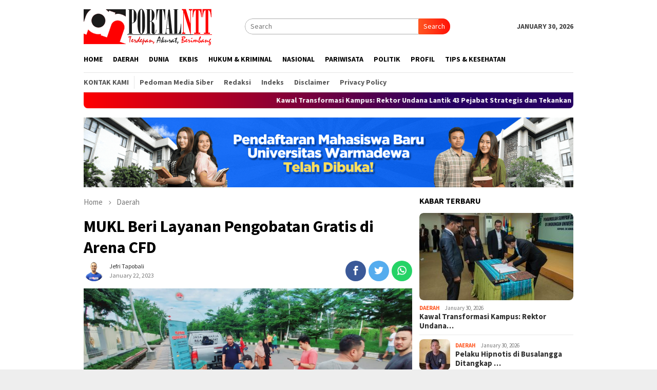

--- FILE ---
content_type: text/html; charset=UTF-8
request_url: https://www.portalntt.com/mukl-beri-layanan-pengobatan-gratis-di-arena-cfd/
body_size: 11147
content:
<!DOCTYPE html>
<html lang="en-US" prefix="og: http://ogp.me/ns# fb: http://ogp.me/ns/fb#">
<head itemscope="itemscope" itemtype="http://schema.org/WebSite">
<meta charset="UTF-8">
<meta name="viewport" content="width=device-width, initial-scale=1">
<link rel="profile" href="http://gmpg.org/xfn/11">
<script async src="https://pagead2.googlesyndication.com/pagead/js/adsbygoogle.js?client=ca-pub-2781595902593487"
     crossorigin="anonymous"></script>
<title>MUKL Beri Layanan Pengobatan Gratis di Arena CFD &#8211; Portal NTT</title>
<meta name='robots' content='max-image-preview:large' />
	<style>img:is([sizes="auto" i], [sizes^="auto," i]) { contain-intrinsic-size: 3000px 1500px }</style>
	<link rel='dns-prefetch' href='//fonts.googleapis.com' />

<link rel='stylesheet' id='wp-block-library-css' href='https://www.portalntt.com/wp-includes/css/dist/block-library/style.min.css' type='text/css' media='all' />
<style id='classic-theme-styles-inline-css' type='text/css'>
/*! This file is auto-generated */
.wp-block-button__link{color:#fff;background-color:#32373c;border-radius:9999px;box-shadow:none;text-decoration:none;padding:calc(.667em + 2px) calc(1.333em + 2px);font-size:1.125em}.wp-block-file__button{background:#32373c;color:#fff;text-decoration:none}
</style>
<style id='global-styles-inline-css' type='text/css'>
:root{--wp--preset--aspect-ratio--square: 1;--wp--preset--aspect-ratio--4-3: 4/3;--wp--preset--aspect-ratio--3-4: 3/4;--wp--preset--aspect-ratio--3-2: 3/2;--wp--preset--aspect-ratio--2-3: 2/3;--wp--preset--aspect-ratio--16-9: 16/9;--wp--preset--aspect-ratio--9-16: 9/16;--wp--preset--color--black: #000000;--wp--preset--color--cyan-bluish-gray: #abb8c3;--wp--preset--color--white: #ffffff;--wp--preset--color--pale-pink: #f78da7;--wp--preset--color--vivid-red: #cf2e2e;--wp--preset--color--luminous-vivid-orange: #ff6900;--wp--preset--color--luminous-vivid-amber: #fcb900;--wp--preset--color--light-green-cyan: #7bdcb5;--wp--preset--color--vivid-green-cyan: #00d084;--wp--preset--color--pale-cyan-blue: #8ed1fc;--wp--preset--color--vivid-cyan-blue: #0693e3;--wp--preset--color--vivid-purple: #9b51e0;--wp--preset--gradient--vivid-cyan-blue-to-vivid-purple: linear-gradient(135deg,rgba(6,147,227,1) 0%,rgb(155,81,224) 100%);--wp--preset--gradient--light-green-cyan-to-vivid-green-cyan: linear-gradient(135deg,rgb(122,220,180) 0%,rgb(0,208,130) 100%);--wp--preset--gradient--luminous-vivid-amber-to-luminous-vivid-orange: linear-gradient(135deg,rgba(252,185,0,1) 0%,rgba(255,105,0,1) 100%);--wp--preset--gradient--luminous-vivid-orange-to-vivid-red: linear-gradient(135deg,rgba(255,105,0,1) 0%,rgb(207,46,46) 100%);--wp--preset--gradient--very-light-gray-to-cyan-bluish-gray: linear-gradient(135deg,rgb(238,238,238) 0%,rgb(169,184,195) 100%);--wp--preset--gradient--cool-to-warm-spectrum: linear-gradient(135deg,rgb(74,234,220) 0%,rgb(151,120,209) 20%,rgb(207,42,186) 40%,rgb(238,44,130) 60%,rgb(251,105,98) 80%,rgb(254,248,76) 100%);--wp--preset--gradient--blush-light-purple: linear-gradient(135deg,rgb(255,206,236) 0%,rgb(152,150,240) 100%);--wp--preset--gradient--blush-bordeaux: linear-gradient(135deg,rgb(254,205,165) 0%,rgb(254,45,45) 50%,rgb(107,0,62) 100%);--wp--preset--gradient--luminous-dusk: linear-gradient(135deg,rgb(255,203,112) 0%,rgb(199,81,192) 50%,rgb(65,88,208) 100%);--wp--preset--gradient--pale-ocean: linear-gradient(135deg,rgb(255,245,203) 0%,rgb(182,227,212) 50%,rgb(51,167,181) 100%);--wp--preset--gradient--electric-grass: linear-gradient(135deg,rgb(202,248,128) 0%,rgb(113,206,126) 100%);--wp--preset--gradient--midnight: linear-gradient(135deg,rgb(2,3,129) 0%,rgb(40,116,252) 100%);--wp--preset--font-size--small: 13px;--wp--preset--font-size--medium: 20px;--wp--preset--font-size--large: 36px;--wp--preset--font-size--x-large: 42px;--wp--preset--spacing--20: 0.44rem;--wp--preset--spacing--30: 0.67rem;--wp--preset--spacing--40: 1rem;--wp--preset--spacing--50: 1.5rem;--wp--preset--spacing--60: 2.25rem;--wp--preset--spacing--70: 3.38rem;--wp--preset--spacing--80: 5.06rem;--wp--preset--shadow--natural: 6px 6px 9px rgba(0, 0, 0, 0.2);--wp--preset--shadow--deep: 12px 12px 50px rgba(0, 0, 0, 0.4);--wp--preset--shadow--sharp: 6px 6px 0px rgba(0, 0, 0, 0.2);--wp--preset--shadow--outlined: 6px 6px 0px -3px rgba(255, 255, 255, 1), 6px 6px rgba(0, 0, 0, 1);--wp--preset--shadow--crisp: 6px 6px 0px rgba(0, 0, 0, 1);}:where(.is-layout-flex){gap: 0.5em;}:where(.is-layout-grid){gap: 0.5em;}body .is-layout-flex{display: flex;}.is-layout-flex{flex-wrap: wrap;align-items: center;}.is-layout-flex > :is(*, div){margin: 0;}body .is-layout-grid{display: grid;}.is-layout-grid > :is(*, div){margin: 0;}:where(.wp-block-columns.is-layout-flex){gap: 2em;}:where(.wp-block-columns.is-layout-grid){gap: 2em;}:where(.wp-block-post-template.is-layout-flex){gap: 1.25em;}:where(.wp-block-post-template.is-layout-grid){gap: 1.25em;}.has-black-color{color: var(--wp--preset--color--black) !important;}.has-cyan-bluish-gray-color{color: var(--wp--preset--color--cyan-bluish-gray) !important;}.has-white-color{color: var(--wp--preset--color--white) !important;}.has-pale-pink-color{color: var(--wp--preset--color--pale-pink) !important;}.has-vivid-red-color{color: var(--wp--preset--color--vivid-red) !important;}.has-luminous-vivid-orange-color{color: var(--wp--preset--color--luminous-vivid-orange) !important;}.has-luminous-vivid-amber-color{color: var(--wp--preset--color--luminous-vivid-amber) !important;}.has-light-green-cyan-color{color: var(--wp--preset--color--light-green-cyan) !important;}.has-vivid-green-cyan-color{color: var(--wp--preset--color--vivid-green-cyan) !important;}.has-pale-cyan-blue-color{color: var(--wp--preset--color--pale-cyan-blue) !important;}.has-vivid-cyan-blue-color{color: var(--wp--preset--color--vivid-cyan-blue) !important;}.has-vivid-purple-color{color: var(--wp--preset--color--vivid-purple) !important;}.has-black-background-color{background-color: var(--wp--preset--color--black) !important;}.has-cyan-bluish-gray-background-color{background-color: var(--wp--preset--color--cyan-bluish-gray) !important;}.has-white-background-color{background-color: var(--wp--preset--color--white) !important;}.has-pale-pink-background-color{background-color: var(--wp--preset--color--pale-pink) !important;}.has-vivid-red-background-color{background-color: var(--wp--preset--color--vivid-red) !important;}.has-luminous-vivid-orange-background-color{background-color: var(--wp--preset--color--luminous-vivid-orange) !important;}.has-luminous-vivid-amber-background-color{background-color: var(--wp--preset--color--luminous-vivid-amber) !important;}.has-light-green-cyan-background-color{background-color: var(--wp--preset--color--light-green-cyan) !important;}.has-vivid-green-cyan-background-color{background-color: var(--wp--preset--color--vivid-green-cyan) !important;}.has-pale-cyan-blue-background-color{background-color: var(--wp--preset--color--pale-cyan-blue) !important;}.has-vivid-cyan-blue-background-color{background-color: var(--wp--preset--color--vivid-cyan-blue) !important;}.has-vivid-purple-background-color{background-color: var(--wp--preset--color--vivid-purple) !important;}.has-black-border-color{border-color: var(--wp--preset--color--black) !important;}.has-cyan-bluish-gray-border-color{border-color: var(--wp--preset--color--cyan-bluish-gray) !important;}.has-white-border-color{border-color: var(--wp--preset--color--white) !important;}.has-pale-pink-border-color{border-color: var(--wp--preset--color--pale-pink) !important;}.has-vivid-red-border-color{border-color: var(--wp--preset--color--vivid-red) !important;}.has-luminous-vivid-orange-border-color{border-color: var(--wp--preset--color--luminous-vivid-orange) !important;}.has-luminous-vivid-amber-border-color{border-color: var(--wp--preset--color--luminous-vivid-amber) !important;}.has-light-green-cyan-border-color{border-color: var(--wp--preset--color--light-green-cyan) !important;}.has-vivid-green-cyan-border-color{border-color: var(--wp--preset--color--vivid-green-cyan) !important;}.has-pale-cyan-blue-border-color{border-color: var(--wp--preset--color--pale-cyan-blue) !important;}.has-vivid-cyan-blue-border-color{border-color: var(--wp--preset--color--vivid-cyan-blue) !important;}.has-vivid-purple-border-color{border-color: var(--wp--preset--color--vivid-purple) !important;}.has-vivid-cyan-blue-to-vivid-purple-gradient-background{background: var(--wp--preset--gradient--vivid-cyan-blue-to-vivid-purple) !important;}.has-light-green-cyan-to-vivid-green-cyan-gradient-background{background: var(--wp--preset--gradient--light-green-cyan-to-vivid-green-cyan) !important;}.has-luminous-vivid-amber-to-luminous-vivid-orange-gradient-background{background: var(--wp--preset--gradient--luminous-vivid-amber-to-luminous-vivid-orange) !important;}.has-luminous-vivid-orange-to-vivid-red-gradient-background{background: var(--wp--preset--gradient--luminous-vivid-orange-to-vivid-red) !important;}.has-very-light-gray-to-cyan-bluish-gray-gradient-background{background: var(--wp--preset--gradient--very-light-gray-to-cyan-bluish-gray) !important;}.has-cool-to-warm-spectrum-gradient-background{background: var(--wp--preset--gradient--cool-to-warm-spectrum) !important;}.has-blush-light-purple-gradient-background{background: var(--wp--preset--gradient--blush-light-purple) !important;}.has-blush-bordeaux-gradient-background{background: var(--wp--preset--gradient--blush-bordeaux) !important;}.has-luminous-dusk-gradient-background{background: var(--wp--preset--gradient--luminous-dusk) !important;}.has-pale-ocean-gradient-background{background: var(--wp--preset--gradient--pale-ocean) !important;}.has-electric-grass-gradient-background{background: var(--wp--preset--gradient--electric-grass) !important;}.has-midnight-gradient-background{background: var(--wp--preset--gradient--midnight) !important;}.has-small-font-size{font-size: var(--wp--preset--font-size--small) !important;}.has-medium-font-size{font-size: var(--wp--preset--font-size--medium) !important;}.has-large-font-size{font-size: var(--wp--preset--font-size--large) !important;}.has-x-large-font-size{font-size: var(--wp--preset--font-size--x-large) !important;}
:where(.wp-block-post-template.is-layout-flex){gap: 1.25em;}:where(.wp-block-post-template.is-layout-grid){gap: 1.25em;}
:where(.wp-block-columns.is-layout-flex){gap: 2em;}:where(.wp-block-columns.is-layout-grid){gap: 2em;}
:root :where(.wp-block-pullquote){font-size: 1.5em;line-height: 1.6;}
</style>
<link rel='stylesheet' id='bloggingpro-fonts-css' href='https://fonts.googleapis.com/css?family=Source+Sans+Pro%3Aregular%2Citalic%2C700%2C300%26subset%3Dlatin%2C' type='text/css' media='all' />
<link rel='stylesheet' id='bloggingpro-nonamp-css' href='https://www.portalntt.com/wp-content/themes/bloggingpro/style-nonamp.css' type='text/css' media='all' />
<link rel='stylesheet' id='bloggingpro-style-css' href='https://www.portalntt.com/wp-content/themes/bloggingpro/style.css' type='text/css' media='all' />
<style id='bloggingpro-style-inline-css' type='text/css'>
kbd,a.button,button,.button,button.button,input[type="button"],input[type="reset"],input[type="submit"],.tagcloud a,ul.page-numbers li a.prev.page-numbers,ul.page-numbers li a.next.page-numbers,ul.page-numbers li span.page-numbers,.page-links > .page-link-number,.cat-links ul li a,.entry-footer .tag-text,.gmr-recentposts-widget li.listpost-gallery .gmr-rp-content .gmr-metacontent .cat-links-content a,.page-links > .post-page-numbers.current span,ol.comment-list li div.reply a,#cancel-comment-reply-link,.entry-footer .tags-links a:hover{background-color:#FF5722;}#primary-menu > li ul .current-menu-item > a,#primary-menu .sub-menu > li:hover > a,.cat-links-content a,.tagcloud li:before,a:hover,a:focus,a:active,.sidr ul li a#sidr-id-close-menu-button{color:#FF5722;}.widget-title:after,a.button,button,.button,button.button,input[type="button"],input[type="reset"],input[type="submit"],.tagcloud a,.sticky .gmr-box-content,.bypostauthor > .comment-body,.gmr-ajax-loader div:nth-child(1),.gmr-ajax-loader div:nth-child(2),.entry-footer .tags-links a:hover{border-color:#FF5722;}a{color:#2E2E2E;}.entry-content-single p a{color:#FF5722;}body{color:#444444;font-family:"Source Sans Pro","Helvetica Neue",sans-serif;font-weight:500;font-size:14px;}.site-header{background-image:url();-webkit-background-size:auto;-moz-background-size:auto;-o-background-size:auto;background-size:auto;background-repeat:repeat;background-position:center top;background-attachment:scroll;}.site-header,.gmr-verytopbanner{background-color:#ffffff;}.site-title a{color:#FF5722;}.site-description{color:#999999;}.top-header{background-color:#ffffff;}#gmr-responsive-menu,.gmr-mainmenu #primary-menu > li > a,.search-trigger .gmr-icon{color:#000000;}#primary-menu > li.menu-border > a span{border-color:#555555;}#gmr-responsive-menu:hover,.gmr-mainmenu #primary-menu > li:hover > a,.gmr-mainmenu #primary-menu > .current-menu-item > a,.gmr-mainmenu #primary-menu .current-menu-ancestor > a,.gmr-mainmenu #primary-menu .current_page_item > a,.gmr-mainmenu #primary-menu .current_page_ancestor > a,.search-trigger .gmr-icon:hover{color:#FF5722;}.gmr-mainmenu #primary-menu > li.menu-border:hover > a span,.gmr-mainmenu #primary-menu > li.menu-border.current-menu-item > a span,.gmr-mainmenu #primary-menu > li.menu-border.current-menu-ancestor > a span,.gmr-mainmenu #primary-menu > li.menu-border.current_page_item > a span,.gmr-mainmenu #primary-menu > li.menu-border.current_page_ancestor > a span{border-color:#FF5722;}.secondwrap-menu .gmr-mainmenu #primary-menu > li > a,.secondwrap-menu .search-trigger .gmr-icon{color:#555555;}.secondwrap-menu .gmr-mainmenu #primary-menu > li:hover > a,.secondwrap-menu .gmr-mainmenu #primary-menu > .current-menu-item > a,.secondwrap-menu .gmr-mainmenu #primary-menu .current-menu-ancestor > a,.secondwrap-menu .gmr-mainmenu #primary-menu .current_page_item > a,.secondwrap-menu .gmr-mainmenu #primary-menu .current_page_ancestor > a,.secondwrap-menu .search-trigger .gmr-icon:hover{color:#FF5722;}h1,h2,h3,h4,h5,h6,.h1,.h2,.h3,.h4,.h5,.h6,.site-title,#primary-menu > li > a,.gmr-rp-biglink a,.gmr-rp-link a,.gmr-gallery-related ul li p a{font-family:"Source Sans Pro","Helvetica Neue",sans-serif;}.entry-content-single p{font-size:16px;}h1.title,h1.entry-title{font-size:32px;}h2.entry-title{font-size:18px;}.footer-container{background-color:#F5F5F5;}.widget-footer,.content-footer,.site-footer,.content-footer h3.widget-title{color:#B4B4B4;}.widget-footer a,.content-footer a,.site-footer a{color:#565656;}.widget-footer a:hover,.content-footer a:hover,.site-footer a:hover{color:#FF5722;}
</style>
<script type="text/javascript" src="https://www.portalntt.com/wp-includes/js/jquery/jquery.min.js" id="jquery-core-js"></script>
<link rel="canonical" href="https://www.portalntt.com/mukl-beri-layanan-pengobatan-gratis-di-arena-cfd/" />
<link rel="pingback" href="https://www.portalntt.com/xmlrpc.php"><link rel="icon" href="https://www.portalntt.com/wp-content/uploads/2021/12/cropped-p-60x60.png" sizes="32x32" />
<link rel="icon" href="https://www.portalntt.com/wp-content/uploads/2021/12/cropped-p.png" sizes="192x192" />
<link rel="apple-touch-icon" href="https://www.portalntt.com/wp-content/uploads/2021/12/cropped-p.png" />
<meta name="msapplication-TileImage" content="https://www.portalntt.com/wp-content/uploads/2021/12/cropped-p.png" />

<!-- START - Open Graph and Twitter Card Tags 3.3.7 -->
 <!-- Facebook Open Graph -->
  <meta property="og:locale" content="en_US"/>
  <meta property="og:site_name" content="Portal NTT"/>
  <meta property="og:title" content="MUKL Beri Layanan Pengobatan Gratis di Arena CFD"/>
  <meta property="og:url" content="https://www.portalntt.com/mukl-beri-layanan-pengobatan-gratis-di-arena-cfd/"/>
  <meta property="og:type" content="article"/>
  <meta property="og:description" content="PORTALNTT.COM, KUPANG - Sebagai bentuk kepedulian pada masyarakat,  Mobile Unit Keselamatan Lalulintas (MUKL) Jasa Raharja Cabang Nusa Tenggara Timur (NTT) membuka layanan pengobatan secara gratis, di arena Car Free Day (CFD), Sabtu (21/1/2023).

&quot;MUKL ini layanan keliling fokus kepada masyarakat"/>
  <meta property="og:image" content="https://www.portalntt.com/wp-content/uploads/2023/01/15A87C29-28A8-4EE3-8B67-37C9BF179885.jpeg"/>
  <meta property="og:image:url" content="https://www.portalntt.com/wp-content/uploads/2023/01/15A87C29-28A8-4EE3-8B67-37C9BF179885.jpeg"/>
  <meta property="og:image:secure_url" content="https://www.portalntt.com/wp-content/uploads/2023/01/15A87C29-28A8-4EE3-8B67-37C9BF179885.jpeg"/>
  <meta property="article:published_time" content="2023-01-22T06:46:12+07:00"/>
  <meta property="article:modified_time" content="2023-01-22T06:46:12+07:00" />
  <meta property="og:updated_time" content="2023-01-22T06:46:12+07:00" />
  <meta property="article:section" content="Daerah"/>
 <!-- Google+ / Schema.org -->
 <!-- Twitter Cards -->
  <meta name="twitter:title" content="MUKL Beri Layanan Pengobatan Gratis di Arena CFD"/>
  <meta name="twitter:url" content="https://www.portalntt.com/mukl-beri-layanan-pengobatan-gratis-di-arena-cfd/"/>
  <meta name="twitter:description" content="PORTALNTT.COM, KUPANG - Sebagai bentuk kepedulian pada masyarakat,  Mobile Unit Keselamatan Lalulintas (MUKL) Jasa Raharja Cabang Nusa Tenggara Timur (NTT) membuka layanan pengobatan secara gratis, di arena Car Free Day (CFD), Sabtu (21/1/2023).

&quot;MUKL ini layanan keliling fokus kepada masyarakat"/>
  <meta name="twitter:image" content="https://www.portalntt.com/wp-content/uploads/2023/01/15A87C29-28A8-4EE3-8B67-37C9BF179885.jpeg"/>
  <meta name="twitter:card" content="summary_large_image"/>
 <!-- SEO -->
 <!-- Misc. tags -->
 <!-- is_singular -->
<!-- END - Open Graph and Twitter Card Tags 3.3.7 -->
	
</head>

<body class="post-template-default single single-post postid-25587 single-format-standard gmr-theme idtheme kentooz gmr-sticky" itemscope="itemscope" itemtype="http://schema.org/WebPage">
<div id="full-container">
<a class="skip-link screen-reader-text" href="#main">Skip to content</a>




<header id="masthead" class="site-header" role="banner" itemscope="itemscope" itemtype="http://schema.org/WPHeader">

	<div class="container">
					<div class="clearfix gmr-headwrapper">

				<div class="list-table clearfix">
					<div class="table-row">
						<div class="table-cell onlymobile-menu">
							<a id="gmr-responsive-menu" href="#menus" rel="nofollow" title="Mobile Menu"><span class="icon_menu"></span><span class="screen-reader-text">Mobile Menu</span></a>
						</div>
						<div class="close-topnavmenu-wrap"><a id="close-topnavmenu-button" rel="nofollow" href="#"><span class="icon_close_alt2"></span></a></div>
						<div class="table-cell gmr-logo">
															<div class="logo-wrap">
									<a href="https://www.portalntt.com/" class="custom-logo-link" itemprop="url" title="Portal NTT">
										<img src="https://www.portalntt.com/wp-content/uploads/2018/09/logopn.png" alt="Portal NTT" title="Portal NTT" />
									</a>
								</div>
														</div>
						<div class="table-cell search">
							<a id="search-menu-button-top" class="responsive-searchbtn pull-right" href="#" rel="nofollow"><span class="icon_search"></span></a>
							<form method="get" class="gmr-searchform searchform topsearchform" action="https://www.portalntt.com/">
								<input type="text" name="s" id="s" placeholder="Search" />
								<button type="submit" class="topsearch-submit">Search</button>
							</form>
						</div>

						<div class="table-cell gmr-table-date">
							<span class="gmr-top-date pull-right">January 30, 2026</span>
						</div>
					</div>
				</div>
			</div>
				</div><!-- .container -->
</header><!-- #masthead -->

<div class="top-header">
	<div class="container">
	<div class="gmr-menuwrap mainwrap-menu clearfix">
		<nav id="site-navigation" class="gmr-mainmenu" role="navigation" itemscope="itemscope" itemtype="http://schema.org/SiteNavigationElement">
			<ul id="primary-menu" class="menu"><li class="menu-item menu-item-type-menulogo-btn gmr-menulogo-btn"><a href="https://www.portalntt.com/" id="menulogo-button" itemprop="url" title="Portal NTT"><img src="https://www.portalntt.com/wp-content/uploads/2021/12/ll.png" alt="Portal NTT" title="Portal NTT" itemprop="image" /></a></li><li id="menu-item-21677" class="menu-item menu-item-type-custom menu-item-object-custom menu-item-home menu-item-21677"><a href="https://www.portalntt.com/" itemprop="url"><span itemprop="name">Home</span></a></li>
<li id="menu-item-17" class="menu-item menu-item-type-taxonomy menu-item-object-category current-post-ancestor current-menu-parent current-post-parent menu-item-17"><a href="https://www.portalntt.com/category/daerah/" itemprop="url"><span itemprop="name">Daerah</span></a></li>
<li id="menu-item-18" class="menu-item menu-item-type-taxonomy menu-item-object-category menu-item-18"><a href="https://www.portalntt.com/category/dunia/" itemprop="url"><span itemprop="name">Dunia</span></a></li>
<li id="menu-item-19" class="menu-item menu-item-type-taxonomy menu-item-object-category menu-item-19"><a href="https://www.portalntt.com/category/ekbis/" itemprop="url"><span itemprop="name">Ekbis</span></a></li>
<li id="menu-item-20" class="menu-item menu-item-type-taxonomy menu-item-object-category menu-item-20"><a href="https://www.portalntt.com/category/hukum/" itemprop="url"><span itemprop="name">Hukum &amp; Kriminal</span></a></li>
<li id="menu-item-21" class="menu-item menu-item-type-taxonomy menu-item-object-category menu-item-21"><a href="https://www.portalntt.com/category/nasional/" itemprop="url"><span itemprop="name">Nasional</span></a></li>
<li id="menu-item-22" class="menu-item menu-item-type-taxonomy menu-item-object-category menu-item-22"><a href="https://www.portalntt.com/category/pariwisata/" itemprop="url"><span itemprop="name">Pariwisata</span></a></li>
<li id="menu-item-23" class="menu-item menu-item-type-taxonomy menu-item-object-category menu-item-23"><a href="https://www.portalntt.com/category/politik/" itemprop="url"><span itemprop="name">Politik</span></a></li>
<li id="menu-item-24" class="menu-item menu-item-type-taxonomy menu-item-object-category menu-item-24"><a href="https://www.portalntt.com/category/profil/" itemprop="url"><span itemprop="name">Profil</span></a></li>
<li id="menu-item-25" class="menu-item menu-item-type-taxonomy menu-item-object-category menu-item-25"><a href="https://www.portalntt.com/category/tips/" itemprop="url"><span itemprop="name">Tips &amp; Kesehatan</span></a></li>
<li class="menu-item menu-item-type-search-btn gmr-search-btn pull-right"><a id="search-menu-button" href="#" rel="nofollow"><span class="icon_search"></span></a><div class="search-dropdown search" id="search-dropdown-container" style="display:none;"><form method="get" class="gmr-searchform searchform" action="https://www.portalntt.com/"><input type="text" name="s" id="s" placeholder="Search" /></form></div></li></ul>		</nav><!-- #site-navigation -->
	</div>
		<div class="gmr-menuwrap secondwrap-menu clearfix">
		<nav id="site-navigation" class="gmr-mainmenu" role="navigation" itemscope="itemscope" itemtype="http://schema.org/SiteNavigationElement">
			<ul id="primary-menu" class="menu"><li id="menu-item-14" class="menu-item menu-item-type-post_type menu-item-object-page menu-item-14"><a href="https://www.portalntt.com/kontak-kami/" itemprop="url"><span itemprop="name">Kontak Kami</span></a></li>
<li id="menu-item-15" class="menu-item menu-item-type-post_type menu-item-object-page menu-item-15"><a href="https://www.portalntt.com/pedoman-media-siber/" itemprop="url"><span itemprop="name">Pedoman Media Siber</span></a></li>
<li id="menu-item-16" class="menu-item menu-item-type-post_type menu-item-object-page menu-item-16"><a href="https://www.portalntt.com/redaksi/" itemprop="url"><span itemprop="name">Redaksi</span></a></li>
<li id="menu-item-21678" class="menu-item menu-item-type-post_type menu-item-object-page menu-item-21678"><a href="https://www.portalntt.com/indeks/" itemprop="url"><span itemprop="name">Indeks</span></a></li>
<li id="menu-item-21679" class="menu-item menu-item-type-post_type menu-item-object-page menu-item-21679"><a href="https://www.portalntt.com/disclaimer/" itemprop="url"><span itemprop="name">Disclaimer</span></a></li>
<li id="menu-item-21680" class="menu-item menu-item-type-post_type menu-item-object-page menu-item-21680"><a href="https://www.portalntt.com/privacy-policy/" itemprop="url"><span itemprop="name">Privacy Policy</span></a></li>
</ul>		</nav><!-- #site-navigation -->
	</div>
			</div><!-- .container -->
</div><!-- .top-header -->

<div class="site inner-wrap" id="site-container">

<div class="container"><div class="gmr-topnotification"><span class="marquee">				<a href="https://www.portalntt.com/kawal-transformasi-kampus-rektor-undana-lantik-43-pejabat-strategis-dan-tekankan-budaya-kerja-super-tim/" class="gmr-recent-marquee" title="Kawal Transformasi Kampus: Rektor Undana Lantik 43 Pejabat Strategis dan Tekankan Budaya Kerja &#8220;Super Tim&#8221;">Kawal Transformasi Kampus: Rektor Undana Lantik 43 Pejabat Strategis dan Tekankan Budaya Kerja &#8220;Super Tim&#8221;</a>
							<a href="https://www.portalntt.com/pelaku-hipnotis-di-busalangga-ditangkap-kurang-dari-24-jam-saat-hendak-kabur-ke-kupang/" class="gmr-recent-marquee" title="Pelaku Hipnotis di Busalangga Ditangkap Kurang dari 24 Jam Saat Hendak Kabur ke Kupang">Pelaku Hipnotis di Busalangga Ditangkap Kurang dari 24 Jam Saat Hendak Kabur ke Kupang</a>
							<a href="https://www.portalntt.com/komisaris-utama-bpr-christa-jaya-jadi-tersangka-kasus-kredit-rp-5-miliar-di-bank-ntt/" class="gmr-recent-marquee" title="Komisaris Utama BPR Christa Jaya Jadi Tersangka Kasus Kredit Rp 5 Miliar di Bank NTT">Komisaris Utama BPR Christa Jaya Jadi Tersangka Kasus Kredit Rp 5 Miliar di Bank NTT</a>
							<a href="https://www.portalntt.com/kunjungan-perawatan-korban-kecelakaan-dan-sosialisasi-aplikasi-jr-care-di-rumah-sakit-kota-kupang/" class="gmr-recent-marquee" title="Kunjungan Perawatan Korban Kecelakaan dan Sosialisasi Aplikasi JR Care di Rumah Sakit Kota Kupang">Kunjungan Perawatan Korban Kecelakaan dan Sosialisasi Aplikasi JR Care di Rumah Sakit Kota Kupang</a>
							<a href="https://www.portalntt.com/sambut-hut-ke-18-dpd-gerindra-ntt-tanam-1-500-anakan-produktif-di-kota-kupang/" class="gmr-recent-marquee" title="Sambut HUT ke-18, DPD Gerindra NTT Tanam 1.500 Anakan Produktif di Kota Kupang">Sambut HUT ke-18, DPD Gerindra NTT Tanam 1.500 Anakan Produktif di Kota Kupang</a>
			</span></div></div>
<div class="gmr-topbanner text-center"><div class="container"><img src="https://www.portalntt.com/wp-content/uploads/2024/04/NEW-ADS.gif" style="width:100%;height:auto;" /></div></div>
	<div id="content" class="gmr-content">

		<div class="container">
			<div class="row">

<div id="primary" class="col-md-main">
	<div class="content-area gmr-single-wrap">
					<div class="breadcrumbs" itemscope itemtype="https://schema.org/BreadcrumbList">
																								<span class="first-item" itemprop="itemListElement" itemscope itemtype="https://schema.org/ListItem">
									<a itemscope itemtype="https://schema.org/WebPage" itemprop="item" itemid="https://www.portalntt.com/" href="https://www.portalntt.com/">
										<span itemprop="name">Home</span>
									</a>
									<span itemprop="position" content="1"></span>
								</span>
														<span class="separator"><span class="arrow_carrot-right"></span></span>
																															<span class="0-item" itemprop="itemListElement" itemscope itemtype="http://schema.org/ListItem">
									<a itemscope itemtype="https://schema.org/WebPage" itemprop="item" itemid="https://www.portalntt.com/category/daerah/" href="https://www.portalntt.com/category/daerah/">
										<span itemprop="name">Daerah</span>
									</a>
									<span itemprop="position" content="2"></span>
								</span>
														<span class="separator last-separator"><span class="arrow_carrot-right"></span></span>
																						<span class="last-item" itemscope itemtype="https://schema.org/ListItem">
							<span itemprop="name">MUKL Beri Layanan Pengobatan Gratis di Arena CFD</span>
							<span itemprop="position" content="3"></span>
						</span>
															</div>
					<main id="main" class="site-main" role="main">
		<div class="inner-container">
			
<article id="post-25587" class="post-25587 post type-post status-publish format-standard has-post-thumbnail hentry category-daerah" itemscope="itemscope" itemtype="http://schema.org/CreativeWork">
	<div class="gmr-box-content gmr-single">
		<header class="entry-header">
			<h1 class="entry-title" itemprop="headline">MUKL Beri Layanan Pengobatan Gratis di Arena CFD</h1><div class="list-table clearfix"><div class="table-row"><div class="table-cell gmr-gravatar-metasingle"><a class="url" href="https://www.portalntt.com/author/adminpn/" title="Permalink to: Jefri Tapobali" itemprop="url"><img alt='Avatar photo' src='https://www.portalntt.com/wp-content/uploads/2023/03/cropped-icon-40x40.png' srcset='https://www.portalntt.com/wp-content/uploads/2023/03/cropped-icon-80x80.png 2x' class='avatar avatar-40 photo img-cicle' height='40' width='40' decoding='async'/></a></div><div class="table-cell gmr-content-metasingle"><div class="posted-by"> <span class="entry-author vcard" itemprop="author" itemscope="itemscope" itemtype="http://schema.org/person"><a class="url fn n" href="https://www.portalntt.com/author/adminpn/" title="Permalink to: Jefri Tapobali" itemprop="url"><span itemprop="name">Jefri Tapobali</span></a></span></div><div class="posted-on"><time class="entry-date published updated" itemprop="dateModified" datetime="2023-01-22T06:46:12+07:00">January 22, 2023</time><span class="meta-view"></span></div></div><div class="table-cell gmr-content-share"><div class="pull-right"><ul class="gmr-socialicon-share"><li class="facebook"><a href="https://www.facebook.com/sharer/sharer.php?u=https://www.portalntt.com/mukl-beri-layanan-pengobatan-gratis-di-arena-cfd/" rel="nofollow" title="Share this"><span class="social_facebook"></span></a></li><li class="twitter"><a href="https://twitter.com/share?url=https://www.portalntt.com/mukl-beri-layanan-pengobatan-gratis-di-arena-cfd/&amp;text=MUKL%20Beri%20Layanan%20Pengobatan%20Gratis%20di%20Arena%20CFD" rel="nofollow" title="Tweet this"><span class="social_twitter"></span></a></li><li class="whatsapp"><a href="https://api.whatsapp.com/send?text=MUKL%20Beri%20Layanan%20Pengobatan%20Gratis%20di%20Arena%20CFD%20https%3A%2F%2Fwww.portalntt.com%2Fmukl-beri-layanan-pengobatan-gratis-di-arena-cfd%2F" rel="nofollow" title="WhatsApp this"><img src="https://www.portalntt.com/wp-content/themes/bloggingpro/images/whatsapp.png" alt="Whatsapp" title="Whatsapp" /></a></li></ul></div></div></div></div>		</header><!-- .entry-header -->

							<figure class="wp-caption alignnone single-thumbnail">
						<img width="1600" height="720" src="https://www.portalntt.com/wp-content/uploads/2023/01/15A87C29-28A8-4EE3-8B67-37C9BF179885.jpeg" class="attachment-full size-full wp-post-image" alt="" decoding="async" fetchpriority="high" srcset="https://www.portalntt.com/wp-content/uploads/2023/01/15A87C29-28A8-4EE3-8B67-37C9BF179885.jpeg 1600w, https://www.portalntt.com/wp-content/uploads/2023/01/15A87C29-28A8-4EE3-8B67-37C9BF179885-768x346.jpeg 768w, https://www.portalntt.com/wp-content/uploads/2023/01/15A87C29-28A8-4EE3-8B67-37C9BF179885-1536x691.jpeg 1536w" sizes="(max-width: 1600px) 100vw, 1600px" title="15A87C29-28A8-4EE3-8B67-37C9BF179885" />
											</figure>
							<div class="entry-content entry-content-single" itemprop="text">
			<p>PORTALNTT.COM, KUPANG &#8211; Sebagai bentuk kepedulian pada masyarakat,  Mobile Unit Keselamatan Lalulintas (MUKL) Jasa Raharja Cabang Nusa Tenggara Timur (NTT) membuka layanan pengobatan secara gratis, di arena Car Free Day (CFD), Sabtu (21/1/2023).</p>
<p>&#8220;MUKL ini layanan keliling fokus kepada masyarakat baik yang sedang melakukan aktivitas di arena CFD,&#8221; jelas   Kepala PT Jasa Raharja Cabang NTT, Muhammad Hidayat.</p>
<p>Diakui Muhammad Hidayat, dalam menjalankan fungsinya, UMKL Jasa Raharja bekerjasama dengan Rumah Sakit Bhayangkara Titus Uly Kupang, sebagai pihak yang menyediakan tenaga medis.</p>
<p>&#8220;Program ini sebagai kegiatan rutin, yang selalu ada tiap tahun, sehingga masyarakat harus memanfaatkan kesempatan yang ada ini,&#8221; tandasnya.</p>
<p>Menurut Muhammad Hidayat, selain warga yang sedang olah raga, mereka yang sedang berjualan di arena CFD juga bisa mendapatkan pengobatan gratis ini.</p>
<p>&#8220;Kami bersyukur, walau hanya membuka layanan selam dua jam, namun antusias masyarakat memanfaatkan layanan tersebut cukup tinggi,&#8221; kata Muhammad Hidayat.</p>
<p>Kehadiran UMKL Jasa Raharja Cabang NTT ini, juga diapresiasi warga, seperti yang diungkapkan Safira Louk, bahwa dengan adanya pengobatan gratis, masyarakat bisa mengetahui kondisi tubuhnya.</p>
<p>&#8220;Setelah berolahraga, kita bisa cek tekanan darah atau pengobatan lainnya secara gratis,&#8221; tambahnya.</p>
        <h3>Komentar Anda?</h3>
        <div id="fb-root"></div><script src="http://connect.facebook.net/en_US/all.js#xfbml=1"></script><fb:comments href="https://www.portalntt.com/mukl-beri-layanan-pengobatan-gratis-di-arena-cfd/" num_posts="7" width="600"></fb:comments>
			<footer class="entry-footer">
				<div class="clearfix"><div class="pull-right"><div class="share-text">Share</div><ul class="gmr-socialicon-share"><li class="facebook"><a href="https://www.facebook.com/sharer/sharer.php?u=https://www.portalntt.com/mukl-beri-layanan-pengobatan-gratis-di-arena-cfd/" rel="nofollow" title="Share this"><span class="social_facebook"></span></a></li><li class="twitter"><a href="https://twitter.com/share?url=https://www.portalntt.com/mukl-beri-layanan-pengobatan-gratis-di-arena-cfd/&amp;text=MUKL%20Beri%20Layanan%20Pengobatan%20Gratis%20di%20Arena%20CFD" rel="nofollow" title="Tweet this"><span class="social_twitter"></span></a></li><li class="whatsapp"><a href="https://api.whatsapp.com/send?text=MUKL%20Beri%20Layanan%20Pengobatan%20Gratis%20di%20Arena%20CFD%20https%3A%2F%2Fwww.portalntt.com%2Fmukl-beri-layanan-pengobatan-gratis-di-arena-cfd%2F" rel="nofollow" title="WhatsApp this"><img src="https://www.portalntt.com/wp-content/themes/bloggingpro/images/whatsapp.png" alt="Whatsapp" title="Whatsapp" /></a></li></ul></div></div>
	<nav class="navigation post-navigation" aria-label="Posts">
		<h2 class="screen-reader-text">Post navigation</h2>
		<div class="nav-links"><div class="nav-previous"><a href="https://www.portalntt.com/hadiri-jumat-curhat-polres-sikka-dan-masyarakat-jasa-raharja-beri-pemahaman-tentang-perlindungan-dasar-kecelakaan/" rel="prev"><span>Previous post</span> Hadiri Jumat Curhat Polres Sikka dan Masyarakat, Jasa Raharja Beri Pemahaman Tentang Perlindungan Dasar Kecelakaan</a></div><div class="nav-next"><a href="https://www.portalntt.com/peduli-dan-beri-solusi-bank-ntt-cabang-larantuka-bantu-warga-terdampak-bencana/" rel="next"><span>Next post</span> Peduli dan Beri Solusi, Bank NTT Cabang Larantuka Bantu Warga Terdampak Bencana</a></div></div>
	</nav>			</footer><!-- .entry-footer -->
		</div><!-- .entry-content -->

	</div><!-- .gmr-box-content -->

	<div class="gmr-related-post gmr-box-content gmr-gallery-related"><h3 class="widget-title">Related posts</h3><ul><li><a href="https://www.portalntt.com/kawal-transformasi-kampus-rektor-undana-lantik-43-pejabat-strategis-dan-tekankan-budaya-kerja-super-tim/" class="related-thumbnail thumb-radius" itemprop="url" title="Permalink to: Kawal Transformasi Kampus: Rektor Undana Lantik 43 Pejabat Strategis dan Tekankan Budaya Kerja &#8220;Super Tim&#8221;" rel="bookmark"><img width="200" height="112" src="https://www.portalntt.com/wp-content/uploads/2026/01/beeaed46-6331-42ac-94c9-924ef3590bb6-200x112.jpeg" class="attachment-medium size-medium wp-post-image" alt="" decoding="async" srcset="https://www.portalntt.com/wp-content/uploads/2026/01/beeaed46-6331-42ac-94c9-924ef3590bb6-200x112.jpeg 200w, https://www.portalntt.com/wp-content/uploads/2026/01/beeaed46-6331-42ac-94c9-924ef3590bb6-300x170.jpeg 300w, https://www.portalntt.com/wp-content/uploads/2026/01/beeaed46-6331-42ac-94c9-924ef3590bb6-640x358.jpeg 640w" sizes="(max-width: 200px) 100vw, 200px" title="beeaed46-6331-42ac-94c9-924ef3590bb6" /></a><p><a href="https://www.portalntt.com/kawal-transformasi-kampus-rektor-undana-lantik-43-pejabat-strategis-dan-tekankan-budaya-kerja-super-tim/" itemprop="url" title="Permalink to: Kawal Transformasi Kampus: Rektor Undana Lantik 43 Pejabat Strategis dan Tekankan Budaya Kerja &#8220;Super Tim&#8221;" rel="bookmark">Kawal Transformasi Kampus: Rektor Undana Lantik 43 Pejabat Strategis dan Tekankan Budaya Kerja &#8220;Super Tim&#8221;</a></p></li><li><a href="https://www.portalntt.com/pelaku-hipnotis-di-busalangga-ditangkap-kurang-dari-24-jam-saat-hendak-kabur-ke-kupang/" class="related-thumbnail thumb-radius" itemprop="url" title="Permalink to: Pelaku Hipnotis di Busalangga Ditangkap Kurang dari 24 Jam Saat Hendak Kabur ke Kupang" rel="bookmark"><img width="200" height="112" src="https://www.portalntt.com/wp-content/uploads/2026/01/c85a2c86-9299-4a3a-a650-d50097d4d818-200x112.jpeg" class="attachment-medium size-medium wp-post-image" alt="" decoding="async" loading="lazy" srcset="https://www.portalntt.com/wp-content/uploads/2026/01/c85a2c86-9299-4a3a-a650-d50097d4d818-200x112.jpeg 200w, https://www.portalntt.com/wp-content/uploads/2026/01/c85a2c86-9299-4a3a-a650-d50097d4d818-300x170.jpeg 300w, https://www.portalntt.com/wp-content/uploads/2026/01/c85a2c86-9299-4a3a-a650-d50097d4d818-640x358.jpeg 640w" sizes="auto, (max-width: 200px) 100vw, 200px" title="c85a2c86-9299-4a3a-a650-d50097d4d818" /></a><p><a href="https://www.portalntt.com/pelaku-hipnotis-di-busalangga-ditangkap-kurang-dari-24-jam-saat-hendak-kabur-ke-kupang/" itemprop="url" title="Permalink to: Pelaku Hipnotis di Busalangga Ditangkap Kurang dari 24 Jam Saat Hendak Kabur ke Kupang" rel="bookmark">Pelaku Hipnotis di Busalangga Ditangkap Kurang dari 24 Jam Saat Hendak Kabur ke Kupang</a></p></li><li><a href="https://www.portalntt.com/komisaris-utama-bpr-christa-jaya-jadi-tersangka-kasus-kredit-rp-5-miliar-di-bank-ntt/" class="related-thumbnail thumb-radius" itemprop="url" title="Permalink to: Komisaris Utama BPR Christa Jaya Jadi Tersangka Kasus Kredit Rp 5 Miliar di Bank NTT" rel="bookmark"><img width="200" height="112" src="https://www.portalntt.com/wp-content/uploads/2026/01/9540f90f-db7d-43a8-a612-66911520fe09-200x112.jpeg" class="attachment-medium size-medium wp-post-image" alt="" decoding="async" loading="lazy" srcset="https://www.portalntt.com/wp-content/uploads/2026/01/9540f90f-db7d-43a8-a612-66911520fe09-200x112.jpeg 200w, https://www.portalntt.com/wp-content/uploads/2026/01/9540f90f-db7d-43a8-a612-66911520fe09-300x170.jpeg 300w, https://www.portalntt.com/wp-content/uploads/2026/01/9540f90f-db7d-43a8-a612-66911520fe09-768x429.jpeg 768w, https://www.portalntt.com/wp-content/uploads/2026/01/9540f90f-db7d-43a8-a612-66911520fe09-640x358.jpeg 640w, https://www.portalntt.com/wp-content/uploads/2026/01/9540f90f-db7d-43a8-a612-66911520fe09.jpeg 1280w" sizes="auto, (max-width: 200px) 100vw, 200px" title="9540f90f-db7d-43a8-a612-66911520fe09" /></a><p><a href="https://www.portalntt.com/komisaris-utama-bpr-christa-jaya-jadi-tersangka-kasus-kredit-rp-5-miliar-di-bank-ntt/" itemprop="url" title="Permalink to: Komisaris Utama BPR Christa Jaya Jadi Tersangka Kasus Kredit Rp 5 Miliar di Bank NTT" rel="bookmark">Komisaris Utama BPR Christa Jaya Jadi Tersangka Kasus Kredit Rp 5 Miliar di Bank NTT</a></p></li><li><a href="https://www.portalntt.com/kunjungan-perawatan-korban-kecelakaan-dan-sosialisasi-aplikasi-jr-care-di-rumah-sakit-kota-kupang/" class="related-thumbnail thumb-radius" itemprop="url" title="Permalink to: Kunjungan Perawatan Korban Kecelakaan dan Sosialisasi Aplikasi JR Care di Rumah Sakit Kota Kupang" rel="bookmark"><img width="200" height="112" src="https://www.portalntt.com/wp-content/uploads/2026/01/cf61913b-3fc0-4f9d-bba3-88c148a6d467-200x112.jpeg" class="attachment-medium size-medium wp-post-image" alt="" decoding="async" loading="lazy" srcset="https://www.portalntt.com/wp-content/uploads/2026/01/cf61913b-3fc0-4f9d-bba3-88c148a6d467-200x112.jpeg 200w, https://www.portalntt.com/wp-content/uploads/2026/01/cf61913b-3fc0-4f9d-bba3-88c148a6d467-300x170.jpeg 300w, https://www.portalntt.com/wp-content/uploads/2026/01/cf61913b-3fc0-4f9d-bba3-88c148a6d467-640x358.jpeg 640w" sizes="auto, (max-width: 200px) 100vw, 200px" title="cf61913b-3fc0-4f9d-bba3-88c148a6d467" /></a><p><a href="https://www.portalntt.com/kunjungan-perawatan-korban-kecelakaan-dan-sosialisasi-aplikasi-jr-care-di-rumah-sakit-kota-kupang/" itemprop="url" title="Permalink to: Kunjungan Perawatan Korban Kecelakaan dan Sosialisasi Aplikasi JR Care di Rumah Sakit Kota Kupang" rel="bookmark">Kunjungan Perawatan Korban Kecelakaan dan Sosialisasi Aplikasi JR Care di Rumah Sakit Kota Kupang</a></p></li><li><a href="https://www.portalntt.com/sambut-hut-ke-18-dpd-gerindra-ntt-tanam-1-500-anakan-produktif-di-kota-kupang/" class="related-thumbnail thumb-radius" itemprop="url" title="Permalink to: Sambut HUT ke-18, DPD Gerindra NTT Tanam 1.500 Anakan Produktif di Kota Kupang" rel="bookmark"><img width="200" height="112" src="https://www.portalntt.com/wp-content/uploads/2026/01/38916857-b4c9-41f7-93dc-70b7039f081a-200x112.jpeg" class="attachment-medium size-medium wp-post-image" alt="" decoding="async" loading="lazy" srcset="https://www.portalntt.com/wp-content/uploads/2026/01/38916857-b4c9-41f7-93dc-70b7039f081a-200x112.jpeg 200w, https://www.portalntt.com/wp-content/uploads/2026/01/38916857-b4c9-41f7-93dc-70b7039f081a-300x170.jpeg 300w, https://www.portalntt.com/wp-content/uploads/2026/01/38916857-b4c9-41f7-93dc-70b7039f081a-640x358.jpeg 640w" sizes="auto, (max-width: 200px) 100vw, 200px" title="38916857-b4c9-41f7-93dc-70b7039f081a" /></a><p><a href="https://www.portalntt.com/sambut-hut-ke-18-dpd-gerindra-ntt-tanam-1-500-anakan-produktif-di-kota-kupang/" itemprop="url" title="Permalink to: Sambut HUT ke-18, DPD Gerindra NTT Tanam 1.500 Anakan Produktif di Kota Kupang" rel="bookmark">Sambut HUT ke-18, DPD Gerindra NTT Tanam 1.500 Anakan Produktif di Kota Kupang</a></p></li><li><a href="https://www.portalntt.com/sidang-kasus-erasmus-frans-saksi-dari-jpu-justru-benarkan-postingan-erasmus-frans-bukan-hoax/" class="related-thumbnail thumb-radius" itemprop="url" title="Permalink to: Sidang Kasus Erasmus Frans, Saksi dari JPU Justru Benarkan Postingan Erasmus Frans Bukan Hoax" rel="bookmark"><img width="200" height="112" src="https://www.portalntt.com/wp-content/uploads/2026/01/70c263df-172f-4247-b1c3-8b67409d083c-200x112.jpeg" class="attachment-medium size-medium wp-post-image" alt="" decoding="async" loading="lazy" srcset="https://www.portalntt.com/wp-content/uploads/2026/01/70c263df-172f-4247-b1c3-8b67409d083c-200x112.jpeg 200w, https://www.portalntt.com/wp-content/uploads/2026/01/70c263df-172f-4247-b1c3-8b67409d083c-300x170.jpeg 300w, https://www.portalntt.com/wp-content/uploads/2026/01/70c263df-172f-4247-b1c3-8b67409d083c-640x358.jpeg 640w" sizes="auto, (max-width: 200px) 100vw, 200px" title="70c263df-172f-4247-b1c3-8b67409d083c" /></a><p><a href="https://www.portalntt.com/sidang-kasus-erasmus-frans-saksi-dari-jpu-justru-benarkan-postingan-erasmus-frans-bukan-hoax/" itemprop="url" title="Permalink to: Sidang Kasus Erasmus Frans, Saksi dari JPU Justru Benarkan Postingan Erasmus Frans Bukan Hoax" rel="bookmark">Sidang Kasus Erasmus Frans, Saksi dari JPU Justru Benarkan Postingan Erasmus Frans Bukan Hoax</a></p></li></ul></div>
	
</article><!-- #post-## -->
<div class="gmr-box-content">
	<div id="fb-root"></div>
	<script>(function(d, s, id) {
		var js, fjs = d.getElementsByTagName(s)[0];
		if (d.getElementById(id)) return;
		js = d.createElement(s); js.id = id;
		js.src = "//connect.facebook.net/en-US/sdk.js#xfbml=1&appId=1703072823350490&version=v3.1&autoLogAppEvents=1";
		fjs.parentNode.insertBefore(js, fjs);
	}(document, 'script', 'facebook-jssdk'));</script>
	<div id="comments" class="gmr-fb-comments">
		<div class="fb-comments" data-href="https://www.portalntt.com/mukl-beri-layanan-pengobatan-gratis-di-arena-cfd/" data-numposts="5" data-width="100%"></div>
	</div>
</div>
		</div>
	</main><!-- #main -->

	</div><!-- .content-area -->
</div><!-- #primary -->


<aside id="secondary" class="widget-area col-md-sidebar" role="complementary" itemscope="itemscope" itemtype="http://schema.org/WPSideBar">
	<div id="bloggingpro-recentposts-1" class="widget bloggingpro-recentposts"><h3 class="widget-title">Kabar Terbaru</h3>			<div class="gmr-recentposts-widget">
				<ul>
											<li class="listpost-first clearfix">
							<div class="gmr-rp-image thumb-radius"><a href="https://www.portalntt.com/kawal-transformasi-kampus-rektor-undana-lantik-43-pejabat-strategis-dan-tekankan-budaya-kerja-super-tim/" itemprop="url" title="Permalink to: Kawal Transformasi Kampus: Rektor Undana Lantik 43 Pejabat Strategis dan Tekankan Budaya Kerja &#8220;Super Tim&#8221;"><img width="300" height="170" src="https://www.portalntt.com/wp-content/uploads/2026/01/beeaed46-6331-42ac-94c9-924ef3590bb6-300x170.jpeg" class="attachment-large size-large wp-post-image" alt="" decoding="async" loading="lazy" srcset="https://www.portalntt.com/wp-content/uploads/2026/01/beeaed46-6331-42ac-94c9-924ef3590bb6-300x170.jpeg 300w, https://www.portalntt.com/wp-content/uploads/2026/01/beeaed46-6331-42ac-94c9-924ef3590bb6-200x112.jpeg 200w" sizes="auto, (max-width: 300px) 100vw, 300px" title="beeaed46-6331-42ac-94c9-924ef3590bb6" /></a></div>							<div class="gmr-rp-content">
																	<div class="gmr-metacontent">
										<span class="cat-links-content"><a href="https://www.portalntt.com/category/daerah/" rel="category tag">Daerah</a></span><span class="byline">January 30, 2026</span>									</div>
																<div class="gmr-rp-link">
									<a href="https://www.portalntt.com/kawal-transformasi-kampus-rektor-undana-lantik-43-pejabat-strategis-dan-tekankan-budaya-kerja-super-tim/" itemprop="url" title="Permalink to: Kawal Transformasi Kampus: Rektor Undana Lantik 43 Pejabat Strategis dan Tekankan Budaya Kerja &#8220;Super Tim&#8221;">Kawal Transformasi Kampus: Rektor Undana&hellip;</a>								</div>
							</div>
						</li>
																	<li class="listpost clearfix">
							<div class="list-table clearfix">
								<div class="table-row">
																				<div class="table-cell gmr-rp-thumb thumb-radius">
												<a href="https://www.portalntt.com/pelaku-hipnotis-di-busalangga-ditangkap-kurang-dari-24-jam-saat-hendak-kabur-ke-kupang/" itemprop="url" title="Permalink to: Pelaku Hipnotis di Busalangga Ditangkap Kurang dari 24 Jam Saat Hendak Kabur ke Kupang"><img width="60" height="60" src="https://www.portalntt.com/wp-content/uploads/2026/01/c85a2c86-9299-4a3a-a650-d50097d4d818-60x60.jpeg" class="attachment-thumbnail size-thumbnail wp-post-image" alt="" decoding="async" loading="lazy" title="c85a2c86-9299-4a3a-a650-d50097d4d818" /></a>											</div>
																				<div class="table-cell">
																					<div class="gmr-metacontent">
												<span class="cat-links-content"><a href="https://www.portalntt.com/category/daerah/" rel="category tag">Daerah</a></span><span class="byline">January 30, 2026</span>											</div>
																				<div class="gmr-rp-link">
											<a href="https://www.portalntt.com/pelaku-hipnotis-di-busalangga-ditangkap-kurang-dari-24-jam-saat-hendak-kabur-ke-kupang/" itemprop="url" title="Permalink to: Pelaku Hipnotis di Busalangga Ditangkap Kurang dari 24 Jam Saat Hendak Kabur ke Kupang">Pelaku Hipnotis di Busalangga Ditangkap &hellip;</a>										</div>
									</div>
								</div>
							</div>
						</li>
																								<li class="listpost clearfix">
							<div class="list-table clearfix">
								<div class="table-row">
																				<div class="table-cell gmr-rp-thumb thumb-radius">
												<a href="https://www.portalntt.com/komisaris-utama-bpr-christa-jaya-jadi-tersangka-kasus-kredit-rp-5-miliar-di-bank-ntt/" itemprop="url" title="Permalink to: Komisaris Utama BPR Christa Jaya Jadi Tersangka Kasus Kredit Rp 5 Miliar di Bank NTT"><img width="60" height="60" src="https://www.portalntt.com/wp-content/uploads/2026/01/9540f90f-db7d-43a8-a612-66911520fe09-60x60.jpeg" class="attachment-thumbnail size-thumbnail wp-post-image" alt="" decoding="async" loading="lazy" title="9540f90f-db7d-43a8-a612-66911520fe09" /></a>											</div>
																				<div class="table-cell">
																					<div class="gmr-metacontent">
												<span class="cat-links-content"><a href="https://www.portalntt.com/category/daerah/" rel="category tag">Daerah</a></span><span class="byline">January 30, 2026</span>											</div>
																				<div class="gmr-rp-link">
											<a href="https://www.portalntt.com/komisaris-utama-bpr-christa-jaya-jadi-tersangka-kasus-kredit-rp-5-miliar-di-bank-ntt/" itemprop="url" title="Permalink to: Komisaris Utama BPR Christa Jaya Jadi Tersangka Kasus Kredit Rp 5 Miliar di Bank NTT">Komisaris Utama BPR Christa Jaya Jadi Te&hellip;</a>										</div>
									</div>
								</div>
							</div>
						</li>
																								<li class="listpost clearfix">
							<div class="list-table clearfix">
								<div class="table-row">
																				<div class="table-cell gmr-rp-thumb thumb-radius">
												<a href="https://www.portalntt.com/kunjungan-perawatan-korban-kecelakaan-dan-sosialisasi-aplikasi-jr-care-di-rumah-sakit-kota-kupang/" itemprop="url" title="Permalink to: Kunjungan Perawatan Korban Kecelakaan dan Sosialisasi Aplikasi JR Care di Rumah Sakit Kota Kupang"><img width="60" height="60" src="https://www.portalntt.com/wp-content/uploads/2026/01/cf61913b-3fc0-4f9d-bba3-88c148a6d467-60x60.jpeg" class="attachment-thumbnail size-thumbnail wp-post-image" alt="" decoding="async" loading="lazy" title="cf61913b-3fc0-4f9d-bba3-88c148a6d467" /></a>											</div>
																				<div class="table-cell">
																					<div class="gmr-metacontent">
												<span class="cat-links-content"><a href="https://www.portalntt.com/category/daerah/" rel="category tag">Daerah</a></span><span class="byline">January 30, 2026</span>											</div>
																				<div class="gmr-rp-link">
											<a href="https://www.portalntt.com/kunjungan-perawatan-korban-kecelakaan-dan-sosialisasi-aplikasi-jr-care-di-rumah-sakit-kota-kupang/" itemprop="url" title="Permalink to: Kunjungan Perawatan Korban Kecelakaan dan Sosialisasi Aplikasi JR Care di Rumah Sakit Kota Kupang">Kunjungan Perawatan Korban Kecelakaan da&hellip;</a>										</div>
									</div>
								</div>
							</div>
						</li>
																								<li class="listpost clearfix">
							<div class="list-table clearfix">
								<div class="table-row">
																				<div class="table-cell gmr-rp-thumb thumb-radius">
												<a href="https://www.portalntt.com/sambut-hut-ke-18-dpd-gerindra-ntt-tanam-1-500-anakan-produktif-di-kota-kupang/" itemprop="url" title="Permalink to: Sambut HUT ke-18, DPD Gerindra NTT Tanam 1.500 Anakan Produktif di Kota Kupang"><img width="60" height="60" src="https://www.portalntt.com/wp-content/uploads/2026/01/38916857-b4c9-41f7-93dc-70b7039f081a-60x60.jpeg" class="attachment-thumbnail size-thumbnail wp-post-image" alt="" decoding="async" loading="lazy" title="38916857-b4c9-41f7-93dc-70b7039f081a" /></a>											</div>
																				<div class="table-cell">
																					<div class="gmr-metacontent">
												<span class="cat-links-content"><a href="https://www.portalntt.com/category/daerah/" rel="category tag">Daerah</a></span><span class="byline">January 30, 2026</span>											</div>
																				<div class="gmr-rp-link">
											<a href="https://www.portalntt.com/sambut-hut-ke-18-dpd-gerindra-ntt-tanam-1-500-anakan-produktif-di-kota-kupang/" itemprop="url" title="Permalink to: Sambut HUT ke-18, DPD Gerindra NTT Tanam 1.500 Anakan Produktif di Kota Kupang">Sambut HUT ke-18, DPD Gerindra NTT Tanam&hellip;</a>										</div>
									</div>
								</div>
							</div>
						</li>
																						</ul>
			</div>
		</div><div id="custom_html-9" class="widget_text widget widget_custom_html"><div class="textwidget custom-html-widget"><img title="banner 300600" src="https://www.portalntt.com/wp-content/uploads/2021/11/WhatsApp-Image-2021-11-10-at-07.08.09.jpeg" alt="banner 300600" width="300" height="600" /></div></div><div id="custom_html-10" class="widget_text widget widget_custom_html"><div class="textwidget custom-html-widget"><img title="banner 300600" src="https://www.portalntt.com/wp-content/uploads/2021/11/WhatsApp-Image-2021-11-10-at-07.59.54.jpeg" alt="banner 300600" width="300" height=auto /></div></div></aside><!-- #secondary -->

			</div><!-- .row -->
		</div><!-- .container -->
			</div><!-- .gmr-content -->

</div><!-- #site-container -->

<div class="footer-container">
	<div class="container">
					<div id="footer-sidebar" class="widget-footer" role="complementary">
				<div class="row">
											<div class="footer-column col-md-4">
													</div>
																<div class="footer-column col-md-4">
													</div>
																<div class="footer-column col-md-4">
													</div>
														</div>
			</div>
				<div id="footer-content" class="content-footer">
			<div class="row">
				<div class="footer-column col-md-6">
					<div class="gmr-footer-logo"></div><ul id="copyright-menu" class="menu"><li id="menu-item-21645" class="menu-item menu-item-type-post_type menu-item-object-page menu-item-21645"><a href="https://www.portalntt.com/indeks/" itemprop="url">Indeks</a></li>
<li id="menu-item-21635" class="menu-item menu-item-type-post_type menu-item-object-page menu-item-21635"><a href="https://www.portalntt.com/kode-etik/" itemprop="url">Kode Etik</a></li>
<li id="menu-item-71" class="menu-item menu-item-type-custom menu-item-object-custom menu-item-71"><a href="#" itemprop="url">Karir</a></li>
<li id="menu-item-21642" class="menu-item menu-item-type-custom menu-item-object-custom menu-item-21642"><a href="#" itemprop="url">Redaksi</a></li>
<li id="menu-item-21636" class="menu-item menu-item-type-post_type menu-item-object-page menu-item-21636"><a href="https://www.portalntt.com/privacy-policy/" itemprop="url">Privacy Policy</a></li>
<li id="menu-item-21637" class="menu-item menu-item-type-post_type menu-item-object-page menu-item-21637"><a href="https://www.portalntt.com/disclaimer/" itemprop="url">Disclaimer</a></li>
<li id="menu-item-21640" class="menu-item menu-item-type-custom menu-item-object-custom menu-item-21640"><a href="#" itemprop="url">Tentang Kami</a></li>
<li id="menu-item-21641" class="menu-item menu-item-type-custom menu-item-object-custom menu-item-21641"><a href="#" itemprop="url">Kontak Kami</a></li>
<li id="menu-item-21643" class="menu-item menu-item-type-custom menu-item-object-custom menu-item-21643"><a href="#" itemprop="url">Form Pengaduan</a></li>
<li id="menu-item-21634" class="menu-item menu-item-type-post_type menu-item-object-page menu-item-21634"><a href="https://www.portalntt.com/pedoman-media-siber-2/" itemprop="url">Pedoman Media Siber</a></li>
</ul>				</div>

				<div class="footer-column col-md-6">
					<h3 class="widget-title">Social Network</h3><ul class="footer-social-icon"><li class="facebook"><a href="#" title="Facebook" target="_blank" rel="nofollow"><span class="social_facebook"></span>Facebook</a></li><li class="twitter"><a href="#" title="Twitter" target="_blank" rel="nofollow"><span class="social_twitter"></span>Twitter</a></li><li class="pinterest"><a href="#" title="Pinterest" target="_blank" rel="nofollow"><span class="social_pinterest"></span>Pinterest</a></li><li class="tumblr"><a href="#" title="Tumblr" target="_blank" rel="nofollow"><span class="social_tumblr"></span>Tumblr</a></li><li class="stumbleupon"><a href="#" title="Stumbleupon" target="_blank" rel="nofollow"><span class="social_tumbleupon"></span>Stumbleupon</a></li><li class="wordpress"><a href="#" title="WordPress" target="_blank" rel="nofollow"><span class="social_wordpress"></span>WordPress</a></li><li class="instagram"><a href="#" title="Instagram" target="_blank" rel="nofollow"><span class="social_instagram"></span>Instagram</a></li><li class="linkedin"><a href="#" title="Linkedin" target="_blank" rel="nofollow"><span class="social_linkedin"></span>Linkedin</a></li><li class="devianart"><a href="#" title="Deviantart" target="_blank" rel="nofollow"><span class="social_deviantart"></span>Deviantart</a></li><li class="myspace"><a href="#" title="Myspace" target="_blank" rel="nofollow"><span class="social_myspace"></span>Myspace</a></li><li class="skype"><a href="#" title="Skype" target="_blank" rel="nofollow"><span class="social_skype"></span>Skype</a></li><li class="youtube"><a href="#" title="Youtube" target="_blank" rel="nofollow"><span class="social_youtube"></span>Youtube</a></li><li class="picassa"><a href="#" title="Picassa" target="_blank" rel="nofollow"><span class="social_picassa"></span>Picassa</a></li><li class="flickr"><a href="#" title="Flickr" target="_blank" rel="nofollow"><span class="social_flickr"></span>Flickr</a></li><li class="rssicon"><a href="https://www.portalntt.com/feed/" title="RSS" target="_blank" rel="nofollow"><span class="social_rss"></span>RSS</a></li></ul>				</div>
			</div>
		</div>
		<footer id="colophon" class="site-footer" role="contentinfo" itemscope="itemscope" itemtype="http://schema.org/WPFooter">
			<div class="site-info">
							<a href="https://www.onklik.com/" title="PortalNTT Media © 2014-2025 |">PortalNTT Media © 2014-2025</a>
				<span class="sep"> / </span>
				<a href="https://web.facebook.com/peter.c.nawa" title="design by : siLentX">design by : siLentX</a>
						</div><!-- .site-info -->
		</footer>
	</div>
</div><!-- .footer-container -->
</div>

<script type="text/javascript" id="wp-postviews-cache-js-extra">
/* <![CDATA[ */
var viewsCacheL10n = {"admin_ajax_url":"https:\/\/www.portalntt.com\/wp-admin\/admin-ajax.php","nonce":"dba17f2560","post_id":"25587"};
/* ]]> */
</script>
<script type="text/javascript" src="https://www.portalntt.com/wp-content/plugins/wp-postviews/postviews-cache.js" id="wp-postviews-cache-js"></script>
<script type="text/javascript" src="https://www.portalntt.com/wp-content/themes/bloggingpro/js/jquery-plugin-min.js" id="bloggingpro-jquery-plugin-js"></script>
<script type="text/javascript" src="https://www.portalntt.com/wp-content/themes/bloggingpro/js/theia-sticky-sidebar-min.js" id="bloggingpro-sticky-sidebar-js"></script>
<script type="text/javascript" src="https://www.portalntt.com/wp-content/themes/bloggingpro/js/jquery-ajax-loadmore.js" id="bloggingpro-ajax-loadmore-lib-js"></script>
<script type="text/javascript" id="bloggingpro-ajax-loadmore-js-extra">
/* <![CDATA[ */
var gmr_infiniteload = {"navSelector":".gmr-infinite-selector .page-numbers","contentSelector":"#gmr-main-load","nextSelector":".gmr-infinite-selector .page-numbers .next","itemSelector":".item-infinite","paginationType":"infinite","loadingImage":"<div class=\"gmr-ajax-wrap\"><div style=\"width:100%;height:100%\" class=\"gmr-ajax-loader\"><div><\/div><div><\/div><\/div><\/div>","loadingText":"","loadingButtonLabel":"Load More","loadingButtonClass":"","loadingFinishedText":"No More Posts Available."};
/* ]]> */
</script>
<script type="text/javascript" src="https://www.portalntt.com/wp-content/themes/bloggingpro/js/ajax-loadmore.js" id="bloggingpro-ajax-loadmore-js"></script>
<script type="text/javascript" src="https://www.portalntt.com/wp-content/themes/bloggingpro/js/customscript.js" id="bloggingpro-customscript-js"></script>
<script type="text/javascript" src="https://www.portalntt.com/wp-includes/js/comment-reply.min.js" id="comment-reply-js" async="async" data-wp-strategy="async"></script>
<script type='text/javascript'>var $ = jQuery.noConflict();(function( $ ) {"use strict";jQuery(function($) {$('.widget-area').theiaStickySidebar({additionalMarginTop: 52,disableOnResponsiveLayouts: true,minWidth: 992});});})(jQuery);</script><!-- Histats.com  START (hidden counter) -->
<a href="/" alt="" target="_blank" >
<img  src="//sstatic1.histats.com/0.gif?3144861&101" alt="" border="0">
<!-- Histats.com  END  -->
</body>
</html>


<!-- Page cached by LiteSpeed Cache 7.6.2 on 2026-01-30 22:25:07 -->

--- FILE ---
content_type: text/html; charset=utf-8
request_url: https://www.google.com/recaptcha/api2/aframe
body_size: 266
content:
<!DOCTYPE HTML><html><head><meta http-equiv="content-type" content="text/html; charset=UTF-8"></head><body><script nonce="xnwtsx9fap3kDZ2MMnS-gg">/** Anti-fraud and anti-abuse applications only. See google.com/recaptcha */ try{var clients={'sodar':'https://pagead2.googlesyndication.com/pagead/sodar?'};window.addEventListener("message",function(a){try{if(a.source===window.parent){var b=JSON.parse(a.data);var c=clients[b['id']];if(c){var d=document.createElement('img');d.src=c+b['params']+'&rc='+(localStorage.getItem("rc::a")?sessionStorage.getItem("rc::b"):"");window.document.body.appendChild(d);sessionStorage.setItem("rc::e",parseInt(sessionStorage.getItem("rc::e")||0)+1);localStorage.setItem("rc::h",'1769786713403');}}}catch(b){}});window.parent.postMessage("_grecaptcha_ready", "*");}catch(b){}</script></body></html>

--- FILE ---
content_type: text/javascript
request_url: https://www.portalntt.com/wp-content/themes/bloggingpro/js/jquery-ajax-loadmore.js
body_size: 1128
content:
/**
 * Copyright (c) 2017 Gian MR
 * Gian MR Plugin Custom Javascript
 * Base free plugin https://wordpress.org/plugins/infinite-scroll-and-load-more-ajax-pagination
 *
 * @package Idtheme
 */

(function ( $,window, document ) {
	$.fn.infiniteLoad = function(options) {
		var settings = $.extend(
			{
				navSelector: '', /* Navigation selector/Pagination selector e.g. "nav.navigation" */
				contentSelector: '', /* Main content element selector e.g. #main */
				nextSelector: '', /* Navigation next element selector e.g. nav.navigation a.next */
				itemSelector: '', /* Item container element in loop e.g. article.post */
				paginationType: 'infinite',/* Pagination type Infinite scroll or Load more button.Default  "infinite" */
				loadingImage:'', /* Loading image url.Default null */
				loadingText:'', /* Loading image url.Default null */
				loadingButtonLabel: 'Load More', /* Load more button text.Default "Load More" */
				loadingButtonClass: '', /* Load more button additional class.Default null */
				loadingFinishedText: 'No More Posts Available', /* Text to show when loading is finished.Default "No More Posts Available" */
			},
			options
		);

		var loading      = false;
		var loaded       = false;
		var url          = false;
		var infiniteHtml = '';
		var infiniteText = '';
		var moreHtml     = '';

		var _init = function() {
			/* check if all the elements given are correct */
			if ( $( settings.navSelector ).length && $( settings.contentSelector ).length && $( settings.nextSelector ).length && $( settings.itemSelector ).length ) {
				url = $( settings.nextSelector ).attr( 'href' );
				_setup_element();
			} else {
				return false;
			}
		}

		var _setup_element = function(){

			$( settings.navSelector ).hide();

			infiniteHtml = ( ( settings.loadingImage != '' ) ? '' + settings.loadingImage + '' : '' );
			infiniteText = ( ( settings.loadingText != '' ) ? '<div class="gmr-ajax-text">' + settings.loadingText + '</div>' : '' );
			moreHtml     = '<input type="button" class="' + settings.loadingButtonClass + '" value="' + settings.loadingButtonLabel + '" />';

			switch ( settings.paginationType ) {
				case 'infinite':
					$( settings.navSelector ).before( '<div class="gmr-ajax-load-wrapper gmr-loader">' + infiniteHtml + ' ' + infiniteText + '</div>' );
					break;
				case 'more':
					$( settings.navSelector ).before( '<div class="gmr-ajax-load-wrapper gmr-load-more">' + moreHtml + '</div>' );
					break;
				default:
					$( settings.navSelector ).before( '<div class="gmr-ajax-load-wrapper">Loading.....</div>' );
			}
		}

		var _load = function(){
			/* check if url exixts */
			if ( ! url ) {
				return false;
			}
			loading = true;

			var lastElem = $( settings.contentSelector ).find( settings.itemSelector ).last();

			/* custom trigger when start loading */
			$( document ).trigger( 'gmr_infinite_load_start' );

			/* ajax call */
			$.ajax(
				{
					/* params */
					url         : url,
					dataType    : 'html',
					success     : function (response) {
						loading = false;
						if ( settings.paginationType == 'infinite' ) {
							$( '.gmr-loader' ).hide();
						}

						var obj = $( response ),
						elem 	= obj.find( settings.itemSelector ),
						next    = obj.find( settings.nextSelector );

						lastElem.after( elem );

						/* custom trigger when successfully loaded */
						$( document ).trigger( 'gmr_infinite_load_success' );
						if ( next.length ) {
							url = next.attr( 'href' );
						} else {
							loaded = true;
							/* custom trigger when successfully loaded all pages */
							$( document ).trigger( 'gmr_infinite_load_complete' );
						}
					}
				}
			);
		};

		$( window ).on(
			'scroll',
			function(){
				if ( $( settings.itemSelector ).length == 0 ) {
					return;
				}

				if ( ! loading && ! loaded && settings.paginationType == 'infinite' && $( window ).scrollTop() >= $( settings.itemSelector ).last().offset().top + $( settings.itemSelector ).last().outerHeight() - window.innerHeight ) {
					_load();
				}
			}
		);

		$( document ).on(
			'click',
			'.gmr-load-more',
			function(){
				if ( ! loading && ! loaded && settings.paginationType == 'more' ) {
					$( '.gmr-ajax-load-wrapper' ).html( infiniteHtml + ' ' + infiniteText );
					_load();
				}
			}
		);

		$( document ).on(
			'gmr_infinite_load_start',
			function(){
				if ( settings.paginationType == 'infinite' ) {
					$( '.gmr-ajax-load-wrapper' ).show();
				}
			}
		);

		$( document ).on(
			'gmr_infinite_load_success',
			function(){
				if ( settings.paginationType == 'infinite' ) {
					$( '.gmr-ajax-load-wrapper' ).hide();
				} else if ( settings.paginationType == 'more' ) {
					$( '.gmr-ajax-load-wrapper' ).html( moreHtml );
				}
			}
		);

		$( document ).on(
			'gmr_infinite_load_complete',
			function(){
				$( '.gmr-ajax-load-wrapper' ).html( settings.loadingFinishedText ).show();
			}
		);

		/* Initialization */
		_init();
	};
}( jQuery, window, document ));
